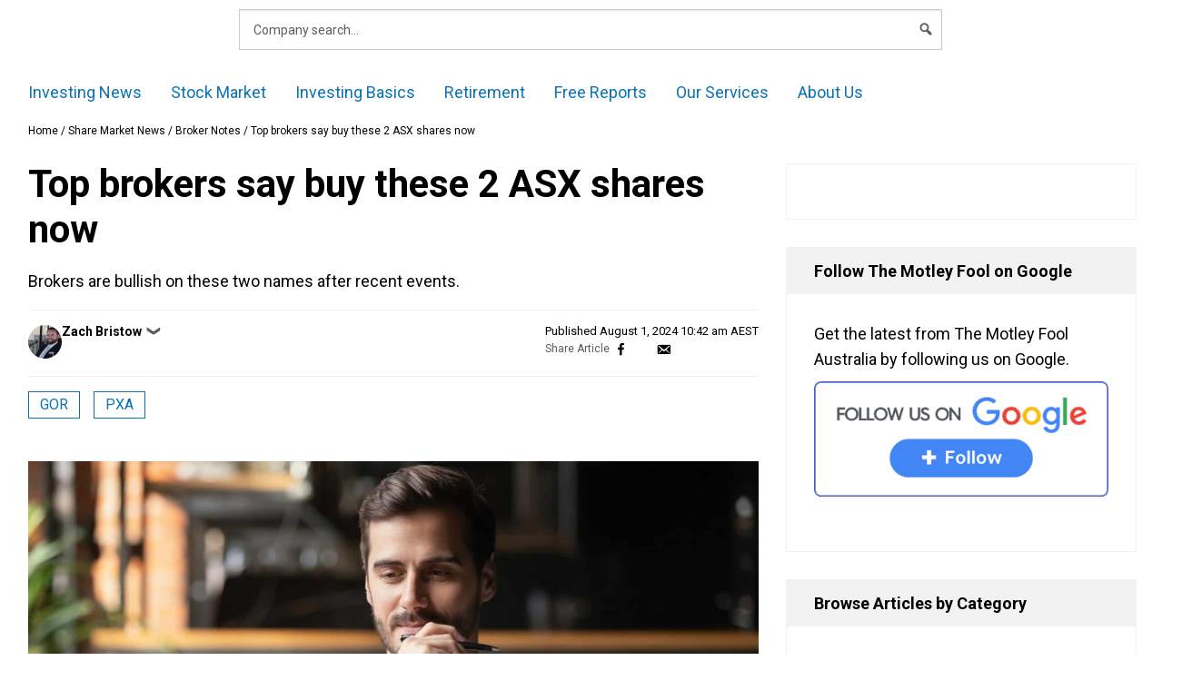

--- FILE ---
content_type: text/html; charset=utf-8
request_url: https://www.google.com/recaptcha/api2/aframe
body_size: 181
content:
<!DOCTYPE HTML><html><head><meta http-equiv="content-type" content="text/html; charset=UTF-8"></head><body><script nonce="oG0PVutnTt5TBy2eL12_sQ">/** Anti-fraud and anti-abuse applications only. See google.com/recaptcha */ try{var clients={'sodar':'https://pagead2.googlesyndication.com/pagead/sodar?'};window.addEventListener("message",function(a){try{if(a.source===window.parent){var b=JSON.parse(a.data);var c=clients[b['id']];if(c){var d=document.createElement('img');d.src=c+b['params']+'&rc='+(localStorage.getItem("rc::a")?sessionStorage.getItem("rc::b"):"");window.document.body.appendChild(d);sessionStorage.setItem("rc::e",parseInt(sessionStorage.getItem("rc::e")||0)+1);localStorage.setItem("rc::h",'1769199865660');}}}catch(b){}});window.parent.postMessage("_grecaptcha_ready", "*");}catch(b){}</script></body></html>

--- FILE ---
content_type: image/svg+xml
request_url: https://www.fool.com.au/wp-content/themes/freesite-2020-theme/assets/dist/images/quotation-marks.svg
body_size: -392
content:
<svg xmlns="http://www.w3.org/2000/svg" width="11.012" height="9.443"><defs><style>.a{fill:#fff}</style></defs><path d="M2.129 4.29c0-1.417 0-1.653 1.064-1.653V0C.71 0 0 1.848 0 5.116v4.332h4.085V5.116H2.129ZM9.055 4.29c0-1.417 0-1.653 1.064-1.653V0C7.636 0 6.926 1.848 6.926 5.116v4.332h4.085V5.116H9.055Z" class="a"/></svg>